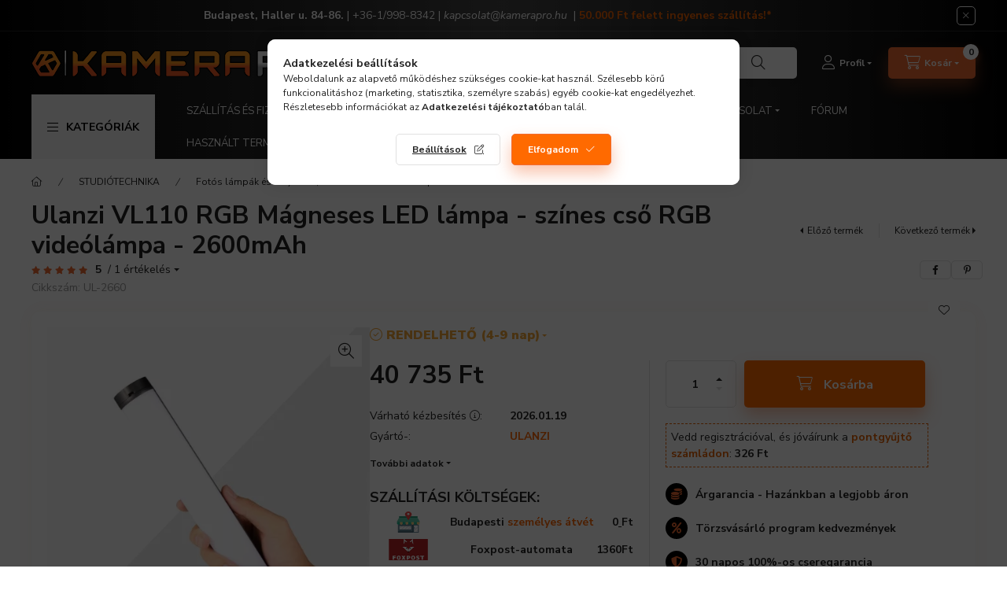

--- FILE ---
content_type: text/html; charset=UTF-8
request_url: https://www.kamerapro.hu/shop_marketing.php?cikk=UL-2660&type=page&only=cross&change_lang=hu&marketing_type=artdet
body_size: 3497
content:

<script>
	function page_action_cross(cikk,cikk_id,qty) {
        var temp_qty=qty;
        if ($("#db_"+cikk_id).length > 0 ) temp_qty=$("#db_"+cikk_id).val();

		$.ajax({
			type: "GET",
			async: true,
			url: "https://www.kamerapro.hu/shop_ajax/ajax_cart.php",
			dataType: 'json',
			data: {
				get_ajax:1,
				result_type:"json",
				lang_master:"hu",
				action:"add",
				sku:cikk,
				qty:temp_qty,
				variant_name1:$("#egyeb_nev1_"+cikk_id).val(),
				variant_list1:$("#egyeb_list1_"+cikk_id).val(),
				variant_name2:$("#egyeb_nev2_"+cikk_id).val(),
				variant_list2:$("#egyeb_list2_"+cikk_id).val(),
				variant_name3:$("#egyeb_nev3_"+cikk_id).val(),
				variant_list3:$("#egyeb_list3_"+cikk_id).val()
			},
			success: function(result_cart){
                const temp_product_array = {
                    error: result_cart.error,
                    sku: cikk,
                    master_key: result_cart.master_key,
                    name: result_cart.name,
                    category: result_cart.category,
                    price: result_cart.price,
                    qty: temp_qty,
                    qty_of_items: result_cart.qty_of_items
                };

                for (let i = 1; i <= 3; i++) {
                    temp_product_array[`variant_name${i}`] = $(`#egyeb_nev${i}_${cikk_id}`).val();
                    temp_product_array[`variant_list${i}`] = $(`#egyeb_list${i}_${cikk_id}`).val();
                }

                $(document).trigger("addToCart", temp_product_array);

                gtag("event", "cross_sale_convert", { 'sku':cikk, 'value':result_cart.price*temp_qty});
				if (result_cart.cart_deny==1) {
					eval(result_cart.cart_onclose);
				} else {
                    if (result_cart.cart_success==1) $(document).trigger("addToCartSuccess",temp_product_array);

										$("#page_cross_content #page_pagelist_"+cikk_id).animate({opacity: 0},300,function(){
						$("#page_cross_content #page_pagelist_"+cikk_id).remove();
                        $(document).trigger('removeCrossItem');
						if ($("#page_cross_content .page_pagelist_item").length==0) $("#page_cross_content").remove();
											});
										if (result_cart.overlay!="") {
						$("#overlay_cart_add").html(result_cart.overlay);
						$("#overlay_cart_add").overlay().load();
					}
										if ($("#box_cart_content").length>0) {
						
						$("#box_cart_content").load("https://www.kamerapro.hu/shop_ajax/ajax_box_cart.php?get_ajax=1&lang_master=hu&unas_design=");
						                            if ($("#box_cart_content2").length > 0) $("#box_cart_content2").load("https://www.kamerapro.hu/shop_ajax/ajax_box_cart.php?get_ajax=1&lang_master=hu&unas_design=&cart_num=2");
												}
					$.ajax({
						type: "GET",
						async: true,
						url: "https://www.kamerapro.hu/shop_ajax/ajax_shipping.php",
						dataType: "json",
						data: {
							get_ajax:1,
							shop_id:28468,
							lang_master:"hu"
						},
						success: function(result){
							$(".container_shipping_cost").html(result.cost);
							$(".container_shipping_free").html(result.free);
						}
					});
									}
			}
		});
	}
	</script>
	


        
        
                
                                                                            
        
            
                                                                                                                            
            








        
                

    
    
    


    

<div class="carousel-block js-carousel-block          carousel-block--no-nums     carousel-block--with-arrows
         carousel-block--top-arrows                 carousel-block-cross_page
" id="carousel-block-cross_page" role="region" aria-label="Az alábbi terméket ajánljuk még kiegészítőként">
    <div class="carousel__title-outer">
        <div class="container">
            <div class="carousel__title-wrap">
                                <div class="carousel__title-inner">
                    <div class="carousel__title cross_page__title main-title">Az alábbi terméket ajánljuk még kiegészítőként</div>
                                    </div>
                
                                <div class="carousel__nav js-carousel-nav carousel__nav-cross_page">
                    
                                        <div class="carousel__buttons carousel__buttons-cross_page">
                        <button type="button" class="carousel__prev-btn carousel__prev-next-btn btn" aria-label="előző"></button>
                        <button type="button" class="carousel__next-btn carousel__prev-next-btn btn" aria-label="következő"></button>
                    </div>
                                    </div>
                            </div>
        </div>
    </div>
    <div class="carousel__products">
        <div class="container carousel__products-container">
                            
                                <section class=" products js-products type--1 card--1 carousel carousel-cross_page" id="list-cross_page">
                            
                
                                
                
    <article class="carousel-cell page_pagelist_item product list-1-card-1 js-product page_artlist_sku_KP__unas__AJANDEK__unas__5k" id="page_pagelist_cross_page_KP__unas__AJANDEK__unas__5k" data-sku="KP-AJANDEK-5k">
        <div class="product__inner" role="group" aria-label="1. termék:Ajándékutalvány 5.000 Ft Értékben">
                                                                                    <div class="product__function-btns">
                                                                                        <button type="button" class="product__func-btn favourites-btn icon--favo page_artdet_func_favourites_KP__unas__AJANDEK__unas__5k page_artdet_func_favourites_outer_KP__unas__AJANDEK__unas__5k"
                                id="page_artlist_func_favourites_KP__unas__AJANDEK__unas__5k" onclick="add_to_favourites(&quot;&quot;,&quot;KP-AJANDEK-5k&quot;,&quot;page_artlist_func_favourites_KP__unas__AJANDEK__unas__5k&quot;,&quot;page_artlist_func_favourites_outer_KP__unas__AJANDEK__unas__5k&quot;,&quot;782933310&quot;);"
                                aria-label="Kedvencekhez" data-tippy="Kedvencekhez"></button>
                                                                                    <button type="button" class="product__func-btn product__btn-tooltip icon--search-plus js-product-tooltip-click" aria-haspopup="dialog" aria-label="Gyorsnézet"
                            data-sku="KP__unas__AJANDEK__unas__5k" data-tippy="Gyorsnézet"></button>
                                    </div>
                                                    <div class="product__img-outer">
                		                <div class="product__img-wrap product-img-wrapper">
                    		                    <a class="product_link_normal" data-sku="KP-AJANDEK-5k" href="https://www.kamerapro.hu/ajandekutalvany-5000-ft-ertekben" title="Ajándékutalvány 5.000 Ft Értékben" tabindex="-1">
                        <picture>
                                                                                                                                                                                                                                <source srcset="https://www.kamerapro.hu/img/28468/KP-AJANDEK-5k/174x174,r/KP-AJANDEK-5k.webp?time=1725633713 1x,https://www.kamerapro.hu/img/28468/KP-AJANDEK-5k/313x313,r/KP-AJANDEK-5k.webp?time=1725633713 1.8x,https://www.kamerapro.hu/img/28468/KP-AJANDEK-5k/348x348,r/KP-AJANDEK-5k.webp?time=1725633713 2x"
                                    media="(max-width: 417.98px)"
                            >
                                                        <source srcset="https://www.kamerapro.hu/img/28468/KP-AJANDEK-5k/280x280,r/KP-AJANDEK-5k.webp?time=1725633713 1x, https://www.kamerapro.hu/img/28468/KP-AJANDEK-5k/560x560,r/KP-AJANDEK-5k.webp?time=1725633713 2x ">
                            <img class="product__img product-img js-main-img" id="main_image_cross_page_KP__unas__AJANDEK__unas__5k" width="280" height="280"
                                 src="https://www.kamerapro.hu/img/28468/KP-AJANDEK-5k/280x280,r/KP-AJANDEK-5k.webp?time=1725633713" alt="Ajándékutalvány 5.000 Ft Értékben" title="Ajándékutalvány 5.000 Ft Értékben" loading="lazy">
                        </picture>
                    </a>
                </div>
                		            </div>
            <div class="product__data">
                                                    
                                                    
                <div class="product__name-wrap">
                    <h2 class="product__name">
                        <a class="product__name-link product_link_normal" data-sku="KP-AJANDEK-5k" href="https://www.kamerapro.hu/ajandekutalvany-5000-ft-ertekben">Ajándékutalvány 5.000 Ft Értékben</a>
                    </h2>
                </div>

                                                        <div class="product__stock stock only_stock_status on-stock">
                        <div class="product__stock-text product-stock-text">
                                                        <div class="stock__content icon--b-on-stock">
                                                                                                <span class="stock__qty-and-unit is-text">
                                BOLTI RAKTÁRON                                </span>
                                                            </div>
                                                    </div>
                    </div>
                                    
                
                                                        <div class="product__params font-xs font-sm-s" aria-label="Termék paraméterek" role="group">
                        <div class="product__params-inner">
                                                        <div class="product__param row gutters-5" data-param-type="date" data-param-id="2811123">
                                                                <div class="product__param-title-col col-6">
                                    <span class="product__param-title" tabindex="0" data-tippy="<span class='product__param-title-tippy'>Várható kézbesítés</span>&lt;p&gt;A várható kézbesítés napja, ha most leadja a rendelését.&lt;/p&gt;
&lt;p&gt;A 12:00 előtt leadott rendelés esetén a várható szállítási idő, amikor a terméket kézhez kapja. Személyes átvétel esetén szintén másnap veheti át a terméket, felárért már aznap átvehető a termék (részletek a kosár oldalon szállítási opció kiválasztásánál!)&lt;/p&gt;">Várható kézbesítés&nbsp;<span class="param-details-icon icon--info"></span>:</span>
                                </div>
                                <div class="product__param-value col-6">
                                                                            2026.01.19
                                                                    </div>
                                                            </div>
                                                    </div>
                    </div>
                                    
                                <div class="product__prices-wrap has-params">
                                            
                                            
                                                                    <div class="product__prices row no-gutters">
                                                                                                                    <div class="col">
                                <span class="product__price-base product-price--base">
                                    <span class="product__price-base-value"><span class='price-gross-format'><span id='price_net_brutto_cross_page_KP__unas__AJANDEK__unas__5k' class='price_net_brutto_cross_page_KP__unas__AJANDEK__unas__5k price-gross'>4 990</span><span class='price-currency'> Ft</span></span></span>                                </span>

                                
                                                                                                                                </div>
                        </div>
                                                                                                                                                                </div>
                
                                <div class="product__main">
                                                                                                                                                                                        <input name="db_cross_page_KP__unas__AJANDEK__unas__5k" id="db_cross_page_KP__unas__AJANDEK__unas__5k" type="hidden" value="1" data-min="1" data-max="999999" data-step="1"/>
                            
                                                        <div class="product__main-btn-col">
                                                                                                <button class="product__main-btn product__cart-btn btn icon--cart" aria-label="Ezt is kérem"
                                        onclick="page_action_cross('KP-AJANDEK-5k','cross_page_KP__unas__AJANDEK__unas__5k',1);" type="button" data-text="Ezt is kérem"></button>
                                                            </div>
                                                            </div>
                
                                            </div>
        </div>
            </article>
                
                                                </section>
                                        
                        <script>
            $(document).ready(function() {
                initTippy();

                            const $flkty_cross_page_options = {
                    dragThreshold: 10,
                    cellAlign: 'left',
                    freeScroll: true,
                    groupCells: true,
                    contain: true,
                                        pageDots: false,
                                                            prevNextButtons: false,
                                        on: {
                        ready: function() {
                            let thisBlock = $(this.element).closest('.js-carousel-block');

                            thisBlock.addClass('ready');
                                                        if (this.slides.length > 1) {
                                thisBlock.find('.js-carousel-nav').addClass('active');
                            }
                                                                                },
                        change: function( index ) {
                            let thisBlock = $(this.element).closest('.js-carousel-block');

                                                    },
                        resize: function() {
                            let thisBlock = $(this.element).closest('.js-carousel-block');

                                                    }
                    }
                };

                let $flkty_cross_page = $( '.carousel-cross_page').flickity( $flkty_cross_page_options );

                                $('.carousel__buttons-cross_page .carousel__prev-btn').on( 'click', function() {
                    $flkty_cross_page.flickity('previous', true);
                });
                $('.carousel__buttons-cross_page .carousel__next-btn').on( 'click', function() {
                    $flkty_cross_page.flickity( 'next', true );
                });
                
                                $(document).on('removeCrossItem', function(){
                    $flkty_cross_page.flickity('resize');
                });
                
                
                
                
                /* SET CAROUSEL CELL TO HEIGHT 100% */
                $flkty_cross_page.flickity('resize');
                $(".carousel-cross_page .carousel-cell").css('height','100%');
                        });
            </script>
        </div>
    </div>
</div>
                        
            
    <script>
<!--
$(document).ready(function(){
	select_base_price("cross_page_KP__unas__AJANDEK__unas__5k",0);
	
});
// -->
</script>


    <script>
        $(document).ready(function() {
            initTippy();
        });
    </script>

    
        <script>gtag("event", "cross_sale_show", { });</script>

--- FILE ---
content_type: text/html
request_url: https://cdn.trustindex.io/widgets/a4/a4b715c11b4b05456359c53062/content.html
body_size: 4165
content:
<div class=" ti-widget " data-layout-id="13" data-layout-category="slider" data-set-id="light-contrast" data-pid="a4b715c11b4b05456359c53062" data-language="hu" data-close-locale="Bezárás" data-review-target-width="275" data-css-version="2" data-footer-link-domain="trustindex.io" data-review-text-mode="scroll" data-reply-by-locale="Válasz a tulajdonostól" data-only-rating-locale="Ez a felhasználó csak egy értékelést hagyott." data-pager-autoplay-timeout="3" > <div class="ti-widget-container ti-col-4"> <div class="ti-footer source-all"> <div class="ti-row"> <div class="ti-profile-img"> <img src="https://cdn.trustindex.io/companies/8b/8b977c7955gbec64/avatar.jpg" srcset="https://cdn.trustindex.io/companies/8b/8b977c7955gbec64/avatar.jpg 2x" alt="KameraPro.Hu" loading="lazy" /> </div> <div class="ti-profile-details"> <div class="ti-name"> KameraPro.Hu</div> <span class="ti-stars"><img class="ti-star f" src="https://cdn.trustindex.io/assets/platform/Trustindex/star/f.svg" alt="Trustindex" width="17" height="17" loading="lazy" /><img class="ti-star f" src="https://cdn.trustindex.io/assets/platform/Trustindex/star/f.svg" alt="Trustindex" width="17" height="17" loading="lazy" /><img class="ti-star f" src="https://cdn.trustindex.io/assets/platform/Trustindex/star/f.svg" alt="Trustindex" width="17" height="17" loading="lazy" /><img class="ti-star f" src="https://cdn.trustindex.io/assets/platform/Trustindex/star/f.svg" alt="Trustindex" width="17" height="17" loading="lazy" /><img class="ti-star f" src="https://cdn.trustindex.io/assets/platform/Trustindex/star/f.svg" alt="Trustindex" width="17" height="17" loading="lazy" /></span> <div class="ti-rating-text"> <span class="nowrap"><strong><a href="https://www.trustindex.io/reviews/kamerapro.hu" target="_blank" rel="noopener">6369 vélemény</a></strong></span> </div> <div class="ti-header-write-btn-container"> <a href="" class="ti-header-write-btn" role="button" aria-label="Értékelés írása" >Értékelés írása</a> <div class="ti-write-btn-dropdown"> <div class="ti-write-btn-dropdown-inner"> <a href="https://admin.trustindex.io/api/googleWriteReview?place-id=ChIJkUhlKmjdQUcREOGeYPHe1F0" class="ti-write-btn-dropdown-item" target="_blank" aria-label="Google értékelés írása" role="button" rel="noopener" > <img class="ti-platform-icon" src="https://cdn.trustindex.io/assets/platform/Google/icon.svg" alt="Google" width="20" height="20" loading="lazy" /> Google </a> <a href="https://www.facebook.com/109010077519781/reviews" class="ti-write-btn-dropdown-item" target="_blank" aria-label="Facebook értékelés írása" role="button" rel="noopener" > <img class="ti-platform-icon" src="https://cdn.trustindex.io/assets/platform/Facebook/icon.svg" alt="Facebook" width="20" height="20" loading="lazy" /> Facebook </a> <a href="https://public.trustindex.io/review/write/slug/kamerapro.hu" class="ti-write-btn-dropdown-item" target="_blank" aria-label="Trustindex értékelés írása" role="button" rel="noopener" > <img class="ti-platform-icon" src="https://cdn.trustindex.io/assets/platform/Trustindex/icon.svg" alt="Trustindex" width="20" height="20" loading="lazy" /> Trustindex </a> <a href="https://www.arukereso.hu/stores/kameratartozekok-hu-s184233/#velemenyek" class="ti-write-btn-dropdown-item" target="_blank" aria-label="Árukereső.hu / Pazaruvaj.com / Compari.ro értékelés írása" role="button" rel="noopener" > <img class="ti-platform-icon" src="https://cdn.trustindex.io/assets/platform/Arukereso/icon.svg" alt="Árukereső.hu / Pazaruvaj.com / Compari.ro" width="20" height="20" loading="lazy" /> Árukereső.hu / Pazaruvaj.com / Compari.ro </a> </div> </div> </div> </div> </div> </div> <div class="ti-reviews-container"> <div class="ti-controls"> <div class="ti-next" aria-label="Következő vélemény" role="button" tabindex="0"></div> <div class="ti-prev" aria-label="Előző vélemény" role="button" tabindex="0"></div> </div> <div class="ti-reviews-container-wrapper"> <div class="ti-review-item source-Google ti-image-layout-thumbnail" data-id="c37c6bf1e1edced0c9c2464734bde395" > <div class="ti-inner"> <div class="ti-review-header"> <div class="ti-platform-icon ti-with-tooltip"> <span class="ti-tooltip">Közzétéve itt: Google</span> <img src="https://cdn.trustindex.io/assets/platform/Google/icon.svg" alt="Google" width="20" height="20" loading="lazy" /> </div> <div class="ti-profile-img"> <img src="https://lh3.googleusercontent.com/a-/ALV-UjVjy9KzA71V4PeeSCJU0XUDJJYxOEL3Z_BSS-umrtpQ4D4kcxAduQ=w40-h40-c-rp-mo-ba5-br100" srcset="https://lh3.googleusercontent.com/a-/ALV-UjVjy9KzA71V4PeeSCJU0XUDJJYxOEL3Z_BSS-umrtpQ4D4kcxAduQ=w80-h80-c-rp-mo-ba5-br100 2x" alt="Attila Friedel profile picture" loading="lazy" /> </div> <div class="ti-profile-details"> <div class="ti-name"> Attila Friedel </div> <div class="ti-date">2026-01-17</div> </div> </div> <span class="ti-stars"><img class="ti-star f" src="https://cdn.trustindex.io/assets/platform/Google/star/f.svg" alt="Google" width="17" height="17" loading="lazy" /><img class="ti-star f" src="https://cdn.trustindex.io/assets/platform/Google/star/f.svg" alt="Google" width="17" height="17" loading="lazy" /><img class="ti-star f" src="https://cdn.trustindex.io/assets/platform/Google/star/f.svg" alt="Google" width="17" height="17" loading="lazy" /><img class="ti-star f" src="https://cdn.trustindex.io/assets/platform/Google/star/f.svg" alt="Google" width="17" height="17" loading="lazy" /><img class="ti-star f" src="https://cdn.trustindex.io/assets/platform/Google/star/f.svg" alt="Google" width="17" height="17" loading="lazy" /></span> <div class="ti-review-text-container ti-review-content">Gyors kiszolgálás, precíz csomagolás. Köszönöm!</div> <span class="ti-read-more" data-container=".ti-review-content" data-collapse-text="Elrejt" data-open-text="Olvass tovább" ></span> </div> </div> <div class="ti-review-item source-Google ti-image-layout-thumbnail" data-id="f4972b31b75e939d8d2c82dfc0f912c3" > <div class="ti-inner"> <div class="ti-review-header"> <div class="ti-platform-icon ti-with-tooltip"> <span class="ti-tooltip">Közzétéve itt: Google</span> <img src="https://cdn.trustindex.io/assets/platform/Google/icon.svg" alt="Google" width="20" height="20" loading="lazy" /> </div> <div class="ti-profile-img"> <img src="https://lh3.googleusercontent.com/a-/ALV-UjVnsOmlswkrIcTViqNN6llOXodGZ_riOQ9_oUy2XvJrAZsPqV10XQ=w40-h40-c-rp-mo-br100" srcset="https://lh3.googleusercontent.com/a-/ALV-UjVnsOmlswkrIcTViqNN6llOXodGZ_riOQ9_oUy2XvJrAZsPqV10XQ=w80-h80-c-rp-mo-br100 2x" alt="Roland Kőműves profile picture" loading="lazy" /> </div> <div class="ti-profile-details"> <div class="ti-name"> Roland Kőműves </div> <div class="ti-date">2026-01-17</div> </div> </div> <span class="ti-stars"><img class="ti-star f" src="https://cdn.trustindex.io/assets/platform/Google/star/f.svg" alt="Google" width="17" height="17" loading="lazy" /><img class="ti-star f" src="https://cdn.trustindex.io/assets/platform/Google/star/f.svg" alt="Google" width="17" height="17" loading="lazy" /><img class="ti-star f" src="https://cdn.trustindex.io/assets/platform/Google/star/f.svg" alt="Google" width="17" height="17" loading="lazy" /><img class="ti-star f" src="https://cdn.trustindex.io/assets/platform/Google/star/f.svg" alt="Google" width="17" height="17" loading="lazy" /><img class="ti-star f" src="https://cdn.trustindex.io/assets/platform/Google/star/f.svg" alt="Google" width="17" height="17" loading="lazy" /></span> <div class="ti-review-text-container ti-review-content">Gyors és korrekt szállítás!</div> <span class="ti-read-more" data-container=".ti-review-content" data-collapse-text="Elrejt" data-open-text="Olvass tovább" ></span> </div> </div> <div class="ti-review-item source-Google ti-image-layout-thumbnail" data-id="4e2bc86ed85f0f80302250c8b0f9e4a4" > <div class="ti-inner"> <div class="ti-review-header"> <div class="ti-platform-icon ti-with-tooltip"> <span class="ti-tooltip">Közzétéve itt: Google</span> <img src="https://cdn.trustindex.io/assets/platform/Google/icon.svg" alt="Google" width="20" height="20" loading="lazy" /> </div> <div class="ti-profile-img"> <img src="https://lh3.googleusercontent.com/a/ACg8ocJlKhpA-J9ukKM-xG6Y-6_TN0yYHSGDaDJKVapo8h83oORix34=w40-h40-c-rp-mo-ba3-br100" srcset="https://lh3.googleusercontent.com/a/ACg8ocJlKhpA-J9ukKM-xG6Y-6_TN0yYHSGDaDJKVapo8h83oORix34=w80-h80-c-rp-mo-ba3-br100 2x" alt="Tamás PAJOR profile picture" loading="lazy" /> </div> <div class="ti-profile-details"> <div class="ti-name"> Tamás PAJOR </div> <div class="ti-date">2026-01-17</div> </div> </div> <span class="ti-stars"><img class="ti-star f" src="https://cdn.trustindex.io/assets/platform/Google/star/f.svg" alt="Google" width="17" height="17" loading="lazy" /><img class="ti-star f" src="https://cdn.trustindex.io/assets/platform/Google/star/f.svg" alt="Google" width="17" height="17" loading="lazy" /><img class="ti-star f" src="https://cdn.trustindex.io/assets/platform/Google/star/f.svg" alt="Google" width="17" height="17" loading="lazy" /><img class="ti-star f" src="https://cdn.trustindex.io/assets/platform/Google/star/f.svg" alt="Google" width="17" height="17" loading="lazy" /><img class="ti-star f" src="https://cdn.trustindex.io/assets/platform/Google/star/f.svg" alt="Google" width="17" height="17" loading="lazy" /></span> <div class="ti-review-text-container ti-review-content">A legfontosabb apróságaimat mindig itt szerzem be.</div> <span class="ti-read-more" data-container=".ti-review-content" data-collapse-text="Elrejt" data-open-text="Olvass tovább" ></span> </div> </div> <div class="ti-review-item source-Google ti-image-layout-thumbnail" data-id="447c838d5b50bc6afa7a6eb083f91ddb" > <div class="ti-inner"> <div class="ti-review-header"> <div class="ti-platform-icon ti-with-tooltip"> <span class="ti-tooltip">Közzétéve itt: Google</span> <img src="https://cdn.trustindex.io/assets/platform/Google/icon.svg" alt="Google" width="20" height="20" loading="lazy" /> </div> <div class="ti-profile-img"> <img src="https://lh3.googleusercontent.com/a-/ALV-UjVY9c4DtzJ6ZScaIRWUna6Ewf7De5IeQU4O6ado1F3priPIYk4W=w40-h40-c-rp-mo-ba3-br100" srcset="https://lh3.googleusercontent.com/a-/ALV-UjVY9c4DtzJ6ZScaIRWUna6Ewf7De5IeQU4O6ado1F3priPIYk4W=w80-h80-c-rp-mo-ba3-br100 2x" alt="Csaba Nagylaki profile picture" loading="lazy" /> </div> <div class="ti-profile-details"> <div class="ti-name"> Csaba Nagylaki </div> <div class="ti-date">2026-01-16</div> </div> </div> <span class="ti-stars"><img class="ti-star f" src="https://cdn.trustindex.io/assets/platform/Google/star/f.svg" alt="Google" width="17" height="17" loading="lazy" /><img class="ti-star f" src="https://cdn.trustindex.io/assets/platform/Google/star/f.svg" alt="Google" width="17" height="17" loading="lazy" /><img class="ti-star f" src="https://cdn.trustindex.io/assets/platform/Google/star/f.svg" alt="Google" width="17" height="17" loading="lazy" /><img class="ti-star f" src="https://cdn.trustindex.io/assets/platform/Google/star/f.svg" alt="Google" width="17" height="17" loading="lazy" /><img class="ti-star f" src="https://cdn.trustindex.io/assets/platform/Google/star/f.svg" alt="Google" width="17" height="17" loading="lazy" /></span> <div class="ti-review-text-container ti-review-content">Gyors, pontos szállítás és jól működő weboldal, megfelelő termék leírásokkal.</div> <span class="ti-read-more" data-container=".ti-review-content" data-collapse-text="Elrejt" data-open-text="Olvass tovább" ></span> </div> </div> <div class="ti-review-item source-Google ti-image-layout-thumbnail" data-id="2847bbf7348e34e82edaad68cb0bcd7b" > <div class="ti-inner"> <div class="ti-review-header"> <div class="ti-platform-icon ti-with-tooltip"> <span class="ti-tooltip">Közzétéve itt: Google</span> <img src="https://cdn.trustindex.io/assets/platform/Google/icon.svg" alt="Google" width="20" height="20" loading="lazy" /> </div> <div class="ti-profile-img"> <img src="https://lh3.googleusercontent.com/a-/ALV-UjUDGZQv1Z-oyQUGJeVcimAJclftDv1zDhOtU-rKDTq874yF_0GC=w40-h40-c-rp-mo-br100" srcset="https://lh3.googleusercontent.com/a-/ALV-UjUDGZQv1Z-oyQUGJeVcimAJclftDv1zDhOtU-rKDTq874yF_0GC=w80-h80-c-rp-mo-br100 2x" alt="Éva Nagyné Szóráth profile picture" loading="lazy" /> </div> <div class="ti-profile-details"> <div class="ti-name"> Éva Nagyné Szóráth </div> <div class="ti-date">2026-01-15</div> </div> </div> <span class="ti-stars"><img class="ti-star f" src="https://cdn.trustindex.io/assets/platform/Google/star/f.svg" alt="Google" width="17" height="17" loading="lazy" /><img class="ti-star f" src="https://cdn.trustindex.io/assets/platform/Google/star/f.svg" alt="Google" width="17" height="17" loading="lazy" /><img class="ti-star f" src="https://cdn.trustindex.io/assets/platform/Google/star/f.svg" alt="Google" width="17" height="17" loading="lazy" /><img class="ti-star f" src="https://cdn.trustindex.io/assets/platform/Google/star/f.svg" alt="Google" width="17" height="17" loading="lazy" /><img class="ti-star f" src="https://cdn.trustindex.io/assets/platform/Google/star/f.svg" alt="Google" width="17" height="17" loading="lazy" /></span> <div class="ti-review-text-container ti-review-content">Korrekt árak, precíz, pontos szállítás. Nagyon ajánlom.</div> <span class="ti-read-more" data-container=".ti-review-content" data-collapse-text="Elrejt" data-open-text="Olvass tovább" ></span> </div> </div> <div class="ti-review-item source-Google ti-image-layout-thumbnail" data-id="54edbfca20d38c324ecd9bf115dc4a20" > <div class="ti-inner"> <div class="ti-review-header"> <div class="ti-platform-icon ti-with-tooltip"> <span class="ti-tooltip">Közzétéve itt: Google</span> <img src="https://cdn.trustindex.io/assets/platform/Google/icon.svg" alt="Google" width="20" height="20" loading="lazy" /> </div> <div class="ti-profile-img"> <img src="https://lh3.googleusercontent.com/a-/ALV-UjVbAP6NZ00dej8ThYjGpCCyTClx1l9m4Ugu3AQ2NzX_JEti-gD3_Q=w40-h40-c-rp-mo-ba4-br100" srcset="https://lh3.googleusercontent.com/a-/ALV-UjVbAP6NZ00dej8ThYjGpCCyTClx1l9m4Ugu3AQ2NzX_JEti-gD3_Q=w80-h80-c-rp-mo-ba4-br100 2x" alt="lászló szabó profile picture" loading="lazy" /> </div> <div class="ti-profile-details"> <div class="ti-name"> lászló szabó </div> <div class="ti-date">2026-01-15</div> </div> </div> <span class="ti-stars"><img class="ti-star f" src="https://cdn.trustindex.io/assets/platform/Google/star/f.svg" alt="Google" width="17" height="17" loading="lazy" /><img class="ti-star f" src="https://cdn.trustindex.io/assets/platform/Google/star/f.svg" alt="Google" width="17" height="17" loading="lazy" /><img class="ti-star f" src="https://cdn.trustindex.io/assets/platform/Google/star/f.svg" alt="Google" width="17" height="17" loading="lazy" /><img class="ti-star f" src="https://cdn.trustindex.io/assets/platform/Google/star/f.svg" alt="Google" width="17" height="17" loading="lazy" /><img class="ti-star f" src="https://cdn.trustindex.io/assets/platform/Google/star/f.svg" alt="Google" width="17" height="17" loading="lazy" /></span> <div class="ti-review-text-container ti-review-content">A termek amiert mentem sajnos nem volt. De kerestek es ajanlottak jobbat, amit orommel vettem meg. Gratulalok nekik jol csinaltak</div> <span class="ti-read-more" data-container=".ti-review-content" data-collapse-text="Elrejt" data-open-text="Olvass tovább" ></span> </div> </div> <div class="ti-review-item source-Google ti-image-layout-thumbnail" data-id="57d4c333c705a9b25fa18cae729b5a56" > <div class="ti-inner"> <div class="ti-review-header"> <div class="ti-platform-icon ti-with-tooltip"> <span class="ti-tooltip">Közzétéve itt: Google</span> <img src="https://cdn.trustindex.io/assets/platform/Google/icon.svg" alt="Google" width="20" height="20" loading="lazy" /> </div> <div class="ti-profile-img"> <img src="https://lh3.googleusercontent.com/a/ACg8ocI54xrfO8zy47WriHt2cISMroJg011ytjwd2nj6yg9MeON51w=w40-h40-c-rp-mo-ba2-br100" srcset="https://lh3.googleusercontent.com/a/ACg8ocI54xrfO8zy47WriHt2cISMroJg011ytjwd2nj6yg9MeON51w=w80-h80-c-rp-mo-ba2-br100 2x" alt="Ferenc Gazdag profile picture" loading="lazy" /> </div> <div class="ti-profile-details"> <div class="ti-name"> Ferenc Gazdag </div> <div class="ti-date">2026-01-15</div> </div> </div> <span class="ti-stars"><img class="ti-star f" src="https://cdn.trustindex.io/assets/platform/Google/star/f.svg" alt="Google" width="17" height="17" loading="lazy" /><img class="ti-star f" src="https://cdn.trustindex.io/assets/platform/Google/star/f.svg" alt="Google" width="17" height="17" loading="lazy" /><img class="ti-star f" src="https://cdn.trustindex.io/assets/platform/Google/star/f.svg" alt="Google" width="17" height="17" loading="lazy" /><img class="ti-star f" src="https://cdn.trustindex.io/assets/platform/Google/star/f.svg" alt="Google" width="17" height="17" loading="lazy" /><img class="ti-star f" src="https://cdn.trustindex.io/assets/platform/Google/star/f.svg" alt="Google" width="17" height="17" loading="lazy" /></span> <div class="ti-review-text-container ti-review-content">Gyorsan megérkezett az áru. Kiváló minőségű termékek! Köszönöm!</div> <span class="ti-read-more" data-container=".ti-review-content" data-collapse-text="Elrejt" data-open-text="Olvass tovább" ></span> </div> </div> <div class="ti-review-item source-Google ti-image-layout-thumbnail" data-id="362c05ce8524b6a5b512821d334c06ec" > <div class="ti-inner"> <div class="ti-review-header"> <div class="ti-platform-icon ti-with-tooltip"> <span class="ti-tooltip">Közzétéve itt: Google</span> <img src="https://cdn.trustindex.io/assets/platform/Google/icon.svg" alt="Google" width="20" height="20" loading="lazy" /> </div> <div class="ti-profile-img"> <img src="https://lh3.googleusercontent.com/a/ACg8ocL-UrlW4T7AGW9iqjRm98HSGnEv32f3cNRTvBjp6XOkvWFqeQ=w40-h40-c-rp-mo-br100" srcset="https://lh3.googleusercontent.com/a/ACg8ocL-UrlW4T7AGW9iqjRm98HSGnEv32f3cNRTvBjp6XOkvWFqeQ=w80-h80-c-rp-mo-br100 2x" alt="István Könczöl profile picture" loading="lazy" /> </div> <div class="ti-profile-details"> <div class="ti-name"> István Könczöl </div> <div class="ti-date">2026-01-15</div> </div> </div> <span class="ti-stars"><img class="ti-star f" src="https://cdn.trustindex.io/assets/platform/Google/star/f.svg" alt="Google" width="17" height="17" loading="lazy" /><img class="ti-star f" src="https://cdn.trustindex.io/assets/platform/Google/star/f.svg" alt="Google" width="17" height="17" loading="lazy" /><img class="ti-star f" src="https://cdn.trustindex.io/assets/platform/Google/star/f.svg" alt="Google" width="17" height="17" loading="lazy" /><img class="ti-star f" src="https://cdn.trustindex.io/assets/platform/Google/star/f.svg" alt="Google" width="17" height="17" loading="lazy" /><img class="ti-star f" src="https://cdn.trustindex.io/assets/platform/Google/star/f.svg" alt="Google" width="17" height="17" loading="lazy" /></span> <div class="ti-review-text-container ti-review-content">Pontos, gyors, segítőkész ügyintézés!
Köszönöm</div> <span class="ti-read-more" data-container=".ti-review-content" data-collapse-text="Elrejt" data-open-text="Olvass tovább" ></span> </div> </div> <div class="ti-review-item source-Google ti-image-layout-thumbnail" data-id="76ad34761d9fcc4f02cce7fbef706e2f" > <div class="ti-inner"> <div class="ti-review-header"> <div class="ti-platform-icon ti-with-tooltip"> <span class="ti-tooltip">Közzétéve itt: Google</span> <img src="https://cdn.trustindex.io/assets/platform/Google/icon.svg" alt="Google" width="20" height="20" loading="lazy" /> </div> <div class="ti-profile-img"> <img src="https://lh3.googleusercontent.com/a-/ALV-UjXOd4691XRSVu5WgOv7mYKlKCTFt0DIFXIPo8ni-uuy2angyn8=w40-h40-c-rp-mo-br100" srcset="https://lh3.googleusercontent.com/a-/ALV-UjXOd4691XRSVu5WgOv7mYKlKCTFt0DIFXIPo8ni-uuy2angyn8=w80-h80-c-rp-mo-br100 2x" alt="Laszlo Fekete profile picture" loading="lazy" /> </div> <div class="ti-profile-details"> <div class="ti-name"> Laszlo Fekete </div> <div class="ti-date">2026-01-15</div> </div> </div> <span class="ti-stars"><img class="ti-star f" src="https://cdn.trustindex.io/assets/platform/Google/star/f.svg" alt="Google" width="17" height="17" loading="lazy" /><img class="ti-star f" src="https://cdn.trustindex.io/assets/platform/Google/star/f.svg" alt="Google" width="17" height="17" loading="lazy" /><img class="ti-star f" src="https://cdn.trustindex.io/assets/platform/Google/star/f.svg" alt="Google" width="17" height="17" loading="lazy" /><img class="ti-star f" src="https://cdn.trustindex.io/assets/platform/Google/star/f.svg" alt="Google" width="17" height="17" loading="lazy" /><img class="ti-star f" src="https://cdn.trustindex.io/assets/platform/Google/star/f.svg" alt="Google" width="17" height="17" loading="lazy" /></span> <div class="ti-review-text-container ti-review-content">Elegedett vagyok a megrendelt és átvett termékkel. Köszönöm.</div> <span class="ti-read-more" data-container=".ti-review-content" data-collapse-text="Elrejt" data-open-text="Olvass tovább" ></span> </div> </div> <div class="ti-review-item source-Google ti-image-layout-thumbnail" data-id="09b0a63ef8ae886f954194808d4a144c" > <div class="ti-inner"> <div class="ti-review-header"> <div class="ti-platform-icon ti-with-tooltip"> <span class="ti-tooltip">Közzétéve itt: Google</span> <img src="https://cdn.trustindex.io/assets/platform/Google/icon.svg" alt="Google" width="20" height="20" loading="lazy" /> </div> <div class="ti-profile-img"> <img src="https://lh3.googleusercontent.com/a/ACg8ocL1Vpx4JExf9zpudO3RoNwyhfnwh7Zw9zzIBLPsmSKCcCaazw=w40-h40-c-rp-mo-ba2-br100" srcset="https://lh3.googleusercontent.com/a/ACg8ocL1Vpx4JExf9zpudO3RoNwyhfnwh7Zw9zzIBLPsmSKCcCaazw=w80-h80-c-rp-mo-ba2-br100 2x" alt="Lázár Todoroff profile picture" loading="lazy" /> </div> <div class="ti-profile-details"> <div class="ti-name"> Lázár Todoroff </div> <div class="ti-date">2026-01-15</div> </div> </div> <span class="ti-stars"><img class="ti-star f" src="https://cdn.trustindex.io/assets/platform/Google/star/f.svg" alt="Google" width="17" height="17" loading="lazy" /><img class="ti-star f" src="https://cdn.trustindex.io/assets/platform/Google/star/f.svg" alt="Google" width="17" height="17" loading="lazy" /><img class="ti-star f" src="https://cdn.trustindex.io/assets/platform/Google/star/f.svg" alt="Google" width="17" height="17" loading="lazy" /><img class="ti-star f" src="https://cdn.trustindex.io/assets/platform/Google/star/f.svg" alt="Google" width="17" height="17" loading="lazy" /><img class="ti-star f" src="https://cdn.trustindex.io/assets/platform/Google/star/f.svg" alt="Google" width="17" height="17" loading="lazy" /></span> <div class="ti-review-text-container ti-review-content">Eddig nekem csak jó tapasztalataim voltak velük. És amikor visszavittem valamit, mert nem váltotta be a hozzá fűzött reményeket simán visszavették, nem problémáztak. Ajánlom!</div> <span class="ti-read-more" data-container=".ti-review-content" data-collapse-text="Elrejt" data-open-text="Olvass tovább" ></span> </div> </div> <div class="ti-review-item source-Arukereso ti-image-layout-thumbnail" data-id="e9ce4d680af06658a70415d7ef83b64f" > <div class="ti-inner"> <div class="ti-review-header"> <div class="ti-platform-icon ti-with-tooltip"> <span class="ti-tooltip">Közzétéve itt: Árukereső.hu</span> <img src="https://cdn.trustindex.io/assets/platform/Arukereso/icon.svg" alt="Árukereső.hu" width="20" height="20" loading="lazy" /> </div> <div class="ti-profile-img"> <img src="https://cdn.trustindex.io/assets/default-avatar/noprofile-01.svg" srcset="https://cdn.trustindex.io/assets/default-avatar/noprofile-01.svg 2x" alt="gaborapu profile picture" loading="lazy" /> </div> <div class="ti-profile-details"> <div class="ti-name"> gaborapu </div> <div class="ti-date">2026-01-15</div> </div> </div> <span class="ti-stars"><img class="ti-star f" src="https://cdn.trustindex.io/assets/platform/Arukereso/star/f.svg" alt="Arukereso" width="17" height="17" loading="lazy" /><img class="ti-star f" src="https://cdn.trustindex.io/assets/platform/Arukereso/star/f.svg" alt="Arukereso" width="17" height="17" loading="lazy" /><img class="ti-star f" src="https://cdn.trustindex.io/assets/platform/Arukereso/star/f.svg" alt="Arukereso" width="17" height="17" loading="lazy" /><img class="ti-star f" src="https://cdn.trustindex.io/assets/platform/Arukereso/star/f.svg" alt="Arukereso" width="17" height="17" loading="lazy" /><img class="ti-star f" src="https://cdn.trustindex.io/assets/platform/Arukereso/star/f.svg" alt="Arukereso" width="17" height="17" loading="lazy" /></span> <div class="ti-review-text-container ti-review-content">Rendben volt az objektív tok.

☺Véletlen keresés folytán.

☹Nem tudok ilyet.</div> <span class="ti-read-more" data-container=".ti-review-content" data-collapse-text="Elrejt" data-open-text="Olvass tovább" ></span> </div> </div> <div class="ti-review-item source-Google ti-image-layout-thumbnail" data-id="ffdc47c78e13f4dec37bf4a688b8adb3" > <div class="ti-inner"> <div class="ti-review-header"> <div class="ti-platform-icon ti-with-tooltip"> <span class="ti-tooltip">Közzétéve itt: Google</span> <img src="https://cdn.trustindex.io/assets/platform/Google/icon.svg" alt="Google" width="20" height="20" loading="lazy" /> </div> <div class="ti-profile-img"> <img src="https://lh3.googleusercontent.com/a/ACg8ocLb9O7WT-j5wCUPtnjIpokBfPUkN7NYZQt3ltn798OqsOUJXQ=w40-h40-c-rp-mo-br100" srcset="https://lh3.googleusercontent.com/a/ACg8ocLb9O7WT-j5wCUPtnjIpokBfPUkN7NYZQt3ltn798OqsOUJXQ=w80-h80-c-rp-mo-br100 2x" alt="Noémi Szabó profile picture" loading="lazy" /> </div> <div class="ti-profile-details"> <div class="ti-name"> Noémi Szabó </div> <div class="ti-date">2026-01-14</div> </div> </div> <span class="ti-stars"><img class="ti-star f" src="https://cdn.trustindex.io/assets/platform/Google/star/f.svg" alt="Google" width="17" height="17" loading="lazy" /><img class="ti-star f" src="https://cdn.trustindex.io/assets/platform/Google/star/f.svg" alt="Google" width="17" height="17" loading="lazy" /><img class="ti-star f" src="https://cdn.trustindex.io/assets/platform/Google/star/f.svg" alt="Google" width="17" height="17" loading="lazy" /><img class="ti-star f" src="https://cdn.trustindex.io/assets/platform/Google/star/f.svg" alt="Google" width="17" height="17" loading="lazy" /><img class="ti-star f" src="https://cdn.trustindex.io/assets/platform/Google/star/f.svg" alt="Google" width="17" height="17" loading="lazy" /></span> <div class="ti-review-text-container ti-review-content">Gyors kiszolgálás, tökéletes termék. És az ára is nagyon jó volt!</div> <span class="ti-read-more" data-container=".ti-review-content" data-collapse-text="Elrejt" data-open-text="Olvass tovább" ></span> </div> </div> <div class="ti-review-item source-Arukereso ti-image-layout-thumbnail" data-id="5a7075faa8fd2d49be61de5326b2a3da" > <div class="ti-inner"> <div class="ti-review-header"> <div class="ti-platform-icon ti-with-tooltip"> <span class="ti-tooltip">Közzétéve itt: Árukereső.hu</span> <img src="https://cdn.trustindex.io/assets/platform/Arukereso/icon.svg" alt="Árukereső.hu" width="20" height="20" loading="lazy" /> </div> <div class="ti-profile-img"> <img src="https://cdn.trustindex.io/assets/default-avatar/noprofile-09.svg" srcset="https://cdn.trustindex.io/assets/default-avatar/noprofile-09.svg 2x" alt="Noémi profile picture" loading="lazy" /> </div> <div class="ti-profile-details"> <div class="ti-name"> Noémi </div> <div class="ti-date">2026-01-14</div> </div> </div> <span class="ti-stars"><img class="ti-star f" src="https://cdn.trustindex.io/assets/platform/Arukereso/star/f.svg" alt="Arukereso" width="17" height="17" loading="lazy" /><img class="ti-star f" src="https://cdn.trustindex.io/assets/platform/Arukereso/star/f.svg" alt="Arukereso" width="17" height="17" loading="lazy" /><img class="ti-star f" src="https://cdn.trustindex.io/assets/platform/Arukereso/star/f.svg" alt="Arukereso" width="17" height="17" loading="lazy" /><img class="ti-star f" src="https://cdn.trustindex.io/assets/platform/Arukereso/star/f.svg" alt="Arukereso" width="17" height="17" loading="lazy" /><img class="ti-star f" src="https://cdn.trustindex.io/assets/platform/Arukereso/star/f.svg" alt="Arukereso" width="17" height="17" loading="lazy" /></span> <div class="ti-review-text-container ti-review-content">Könnyen használható weboldal, gyors kiszállítás.</div> <span class="ti-read-more" data-container=".ti-review-content" data-collapse-text="Elrejt" data-open-text="Olvass tovább" ></span> </div> </div> <div class="ti-review-item source-Arukereso ti-image-layout-thumbnail" data-id="bdd694bc073a9a01330d794b90bc102f" > <div class="ti-inner"> <div class="ti-review-header"> <div class="ti-platform-icon ti-with-tooltip"> <span class="ti-tooltip">Közzétéve itt: Árukereső.hu</span> <img src="https://cdn.trustindex.io/assets/platform/Arukereso/icon.svg" alt="Árukereső.hu" width="20" height="20" loading="lazy" /> </div> <div class="ti-profile-img"> <img src="https://cdn.trustindex.io/assets/default-avatar/noprofile-08.svg" srcset="https://cdn.trustindex.io/assets/default-avatar/noprofile-08.svg 2x" alt="A bolt vásárlója profile picture" loading="lazy" /> </div> <div class="ti-profile-details"> <div class="ti-name"> A bolt vásárlója </div> <div class="ti-date">2026-01-13</div> </div> </div> <span class="ti-stars"><img class="ti-star f" src="https://cdn.trustindex.io/assets/platform/Arukereso/star/f.svg" alt="Arukereso" width="17" height="17" loading="lazy" /><img class="ti-star f" src="https://cdn.trustindex.io/assets/platform/Arukereso/star/f.svg" alt="Arukereso" width="17" height="17" loading="lazy" /><img class="ti-star f" src="https://cdn.trustindex.io/assets/platform/Arukereso/star/f.svg" alt="Arukereso" width="17" height="17" loading="lazy" /><img class="ti-star f" src="https://cdn.trustindex.io/assets/platform/Arukereso/star/f.svg" alt="Arukereso" width="17" height="17" loading="lazy" /><img class="ti-star f" src="https://cdn.trustindex.io/assets/platform/Arukereso/star/f.svg" alt="Arukereso" width="17" height="17" loading="lazy" /></span> <div class="ti-review-text-container ti-review-content">Minden rendben volt

☺Ünnep alatt rendeltem, de nagyon gyors volt a kiszállítás így is. Ajánlom mindenkinek az áruházat

☹Nincs</div> <span class="ti-read-more" data-container=".ti-review-content" data-collapse-text="Elrejt" data-open-text="Olvass tovább" ></span> </div> </div> <div class="ti-review-item source-Google ti-image-layout-thumbnail" data-id="6637122faca5e3c4efc059ec9f6bd528" > <div class="ti-inner"> <div class="ti-review-header"> <div class="ti-platform-icon ti-with-tooltip"> <span class="ti-tooltip">Közzétéve itt: Google</span> <img src="https://cdn.trustindex.io/assets/platform/Google/icon.svg" alt="Google" width="20" height="20" loading="lazy" /> </div> <div class="ti-profile-img"> <img src="https://lh3.googleusercontent.com/a/ACg8ocL0Xgq_u9n8L9R39UFy_xKT2xWve3OaK_G7zX-oPDgwffrMxQ=w40-h40-c-rp-mo-br100" srcset="https://lh3.googleusercontent.com/a/ACg8ocL0Xgq_u9n8L9R39UFy_xKT2xWve3OaK_G7zX-oPDgwffrMxQ=w80-h80-c-rp-mo-br100 2x" alt="Oson Te profile picture" loading="lazy" /> </div> <div class="ti-profile-details"> <div class="ti-name"> Oson Te </div> <div class="ti-date">2026-01-13</div> </div> </div> <span class="ti-stars"><img class="ti-star f" src="https://cdn.trustindex.io/assets/platform/Google/star/f.svg" alt="Google" width="17" height="17" loading="lazy" /><img class="ti-star f" src="https://cdn.trustindex.io/assets/platform/Google/star/f.svg" alt="Google" width="17" height="17" loading="lazy" /><img class="ti-star f" src="https://cdn.trustindex.io/assets/platform/Google/star/f.svg" alt="Google" width="17" height="17" loading="lazy" /><img class="ti-star f" src="https://cdn.trustindex.io/assets/platform/Google/star/f.svg" alt="Google" width="17" height="17" loading="lazy" /><img class="ti-star f" src="https://cdn.trustindex.io/assets/platform/Google/star/f.svg" alt="Google" width="17" height="17" loading="lazy" /></span> <div class="ti-review-text-container ti-review-content">Korrekt, gyors cég és a termék is tökéletes volt☺️</div> <span class="ti-read-more" data-container=".ti-review-content" data-collapse-text="Elrejt" data-open-text="Olvass tovább" ></span> </div> </div> </div> <div class="ti-controls-line"> <div class="dot"></div> </div> </div> </div> </div> <style class="scss-content">.ti-widget[data-layout-id='13'][data-set-id='light-contrast'][data-pid='a4b715c11b4b05456359c53062'] .ti-footer .ti-name{font-size:16px}.ti-widget[data-layout-id='13'][data-set-id='light-contrast'][data-pid='a4b715c11b4b05456359c53062'] .ti-footer-link-block a{font-size:13.3px}.ti-widget[data-layout-id='13'][data-set-id='light-contrast'][data-pid='a4b715c11b4b05456359c53062'] .ti-footer-filter-text{font-size:14px !important}.ti-widget[data-layout-id='13'][data-set-id='light-contrast'][data-pid='a4b715c11b4b05456359c53062'] .ti-rating-text,.ti-widget[data-layout-id='13'][data-set-id='light-contrast'][data-pid='a4b715c11b4b05456359c53062'] .ti-rating-text strong:not(.ti-rating-large),.ti-widget[data-layout-id='13'][data-set-id='light-contrast'][data-pid='a4b715c11b4b05456359c53062'] .ti-rating-text strong a,.ti-widget[data-layout-id='13'][data-set-id='light-contrast'][data-pid='a4b715c11b4b05456359c53062'] .ti-rating-text strong span,.ti-widget[data-layout-id='13'][data-set-id='light-contrast'][data-pid='a4b715c11b4b05456359c53062'] .ti-rating-text span strong,.ti-widget[data-layout-id='13'][data-set-id='light-contrast'][data-pid='a4b715c11b4b05456359c53062'] .ti-rating-text span,.ti-widget[data-layout-id='13'][data-set-id='light-contrast'][data-pid='a4b715c11b4b05456359c53062'] .ti-footer,.ti-widget[data-layout-id='13'][data-set-id='light-contrast'][data-pid='a4b715c11b4b05456359c53062'] .ti-footer strong:not(.ti-rating-large),.ti-widget[data-layout-id='13'][data-set-id='light-contrast'][data-pid='a4b715c11b4b05456359c53062'] .ti-footer span,.ti-widget[data-layout-id='13'][data-set-id='light-contrast'][data-pid='a4b715c11b4b05456359c53062'] .ti-footer strong a{font-size:14px}.ti-widget[data-layout-id='13'][data-set-id='light-contrast'][data-pid='a4b715c11b4b05456359c53062'] .ti-read-more{display:none !important}.ti-widget[data-layout-id='13'][data-set-id='light-contrast'][data-pid='a4b715c11b4b05456359c53062'] .ti-read-more span{font-size:12.6px}.ti-widget[data-layout-id='13'][data-set-id='light-contrast'][data-pid='a4b715c11b4b05456359c53062'] .ti-read-more:after{width:23px;height:23px}.ti-widget[data-layout-id='13'][data-set-id='light-contrast'][data-pid='a4b715c11b4b05456359c53062'] .ti-review-item>.ti-inner{border-color:#222222 !important;padding:15px !important;background-color:#222222}.ti-widget[data-layout-id='13'][data-set-id='light-contrast'][data-pid='a4b715c11b4b05456359c53062'] .ti-review-item .ti-review-image{width:74.2px;height:74.2px}.ti-widget[data-layout-id='13'][data-set-id='light-contrast'][data-pid='a4b715c11b4b05456359c53062'] .ti-review-content{line-height:20.3px;height:81.2px !important;font-size:14px;display:block;overscroll-behavior:contain;-webkit-line-clamp:inherit;overflow:auto !important;overflow-x:hidden !important;padding-right:10px}.ti-widget[data-layout-id='13'][data-set-id='light-contrast'][data-pid='a4b715c11b4b05456359c53062'] .ti-ai-summary-item .ti-review-content{height:103.5px !important}.ti-widget[data-layout-id='13'][data-set-id='light-contrast'][data-pid='a4b715c11b4b05456359c53062'] .ti-ai-summary-item .ti-review-content .ti-summary-list li{padding-left:18.6666666667px}.ti-widget[data-layout-id='13'][data-set-id='light-contrast'][data-pid='a4b715c11b4b05456359c53062'] .ti-ai-summary-item .ti-review-content .ti-summary-list li:before{width:9.3333333333px;height:4.6666666667px;top:7px}.ti-widget[data-layout-id='13'][data-set-id='light-contrast'][data-pid='a4b715c11b4b05456359c53062'] .ti-ai-summary-item .ti-profile-img img:not(.ti-ai-profile-img){border:2px solid #222222;border-color:#222222}.ti-widget[data-layout-id='13'][data-set-id='light-contrast'][data-pid='a4b715c11b4b05456359c53062'] .ti-ai-summary-item>.ti-inner{background-color:#222222 !important}.ti-widget[data-layout-id='13'][data-set-id='light-contrast'][data-pid='a4b715c11b4b05456359c53062'] .ti-ten-rating-score{font-size:14px}.ti-widget[data-layout-id='13'][data-set-id='light-contrast'][data-pid='a4b715c11b4b05456359c53062'] ::-webkit-scrollbar-track{background:rgba(84, 84, 84, 0.1)}.ti-widget[data-layout-id='13'][data-set-id='light-contrast'][data-pid='a4b715c11b4b05456359c53062'] ::-webkit-scrollbar-thumb{background:rgba(84, 84, 84, 0.6)}.ti-widget[data-layout-id='13'][data-set-id='light-contrast'][data-pid='a4b715c11b4b05456359c53062'] ::-webkit-scrollbar-thumb:hover{background:#545454}.ti-widget[data-layout-id='13'][data-set-id='light-contrast'][data-pid='a4b715c11b4b05456359c53062'] .ti-review-item>.ti-inner,.ti-widget[data-layout-id='13'][data-set-id='light-contrast'][data-pid='a4b715c11b4b05456359c53062'] .ti-load-more-reviews-container .ti-load-more-reviews-button{background-color:#222 !important}.ti-widget-lightbox .ti-card-body .ti-stars .ti-ten-rating-score,.ti-widget-lightbox .ti-review-item .ti-stars .ti-ten-rating-score{font-size:14px}.ti-widget-lightbox[data-layout-id='13'][data-set-id='light-contrast'][data-pid='a4b715c11b4b05456359c53062'] .ti-ai-summary-item .ti-review-content .ti-summary-list li{padding-left:18.6666666667px}.ti-widget-lightbox[data-layout-id='13'][data-set-id='light-contrast'][data-pid='a4b715c11b4b05456359c53062'] .ti-ai-summary-item .ti-review-content .ti-summary-list li:before{width:9.3333333333px;height:4.6666666667px;top:7px}.ti-widget-lightbox[data-layout-id='13'][data-set-id='light-contrast'][data-pid='a4b715c11b4b05456359c53062'] .ti-ai-summary-item .ti-profile-img img:not(.ti-ai-profile-img){border:2px solid #222222;border-color:#222222}.ti-widget-lightbox[data-layout-id='13'][data-set-id='light-contrast'][data-pid='a4b715c11b4b05456359c53062'] .ti-ai-summary-item>.ti-inner{background-color:#222222 !important}</style>

--- FILE ---
content_type: image/svg+xml
request_url: https://www.kamerapro.hu/img/28468/caticon_spec_cat_2/spec_cat_2_icon.svg?time=1748585531
body_size: 19878
content:
<svg xmlns="http://www.w3.org/2000/svg" xmlns:xlink="http://www.w3.org/1999/xlink" width="500" height="500" viewBox="0 0 500 500">
  <image id="new-product" x="19" y="17" width="462" height="466" xlink:href="[data-uri]"/>
</svg>


--- FILE ---
content_type: image/svg+xml
request_url: https://www.kamerapro.hu/img/28468/caticon_349621/349621_icon.svg?time=1748585381
body_size: 37349
content:
<svg xmlns="http://www.w3.org/2000/svg" xmlns:xlink="http://www.w3.org/1999/xlink" width="500" height="500" viewBox="0 0 500 500">
  <image id="_9368109" data-name="9368109" x="9" y="54" width="482" height="392" xlink:href="[data-uri]"/>
</svg>


--- FILE ---
content_type: image/svg+xml
request_url: https://www.kamerapro.hu/img/28468/caticon_863646/863646_icon.svg?time=1748585426
body_size: 21564
content:
<svg xmlns="http://www.w3.org/2000/svg" xmlns:xlink="http://www.w3.org/1999/xlink" width="500" height="500" viewBox="0 0 500 500">
  <image id="_1420674" data-name="1420674" x="13" y="42" width="474" height="391" xlink:href="[data-uri]"/>
</svg>


--- FILE ---
content_type: image/svg+xml
request_url: https://www.kamerapro.hu/img/28468/caticon_129182/129182_icon.svg?time=1748585462
body_size: 49190
content:
<svg xmlns="http://www.w3.org/2000/svg" xmlns:xlink="http://www.w3.org/1999/xlink" width="500" height="500" viewBox="0 0 500 500">
  <image id="_5632749" data-name="5632749" x="2" y="12" width="481" height="481" xlink:href="[data-uri]"/>
</svg>
